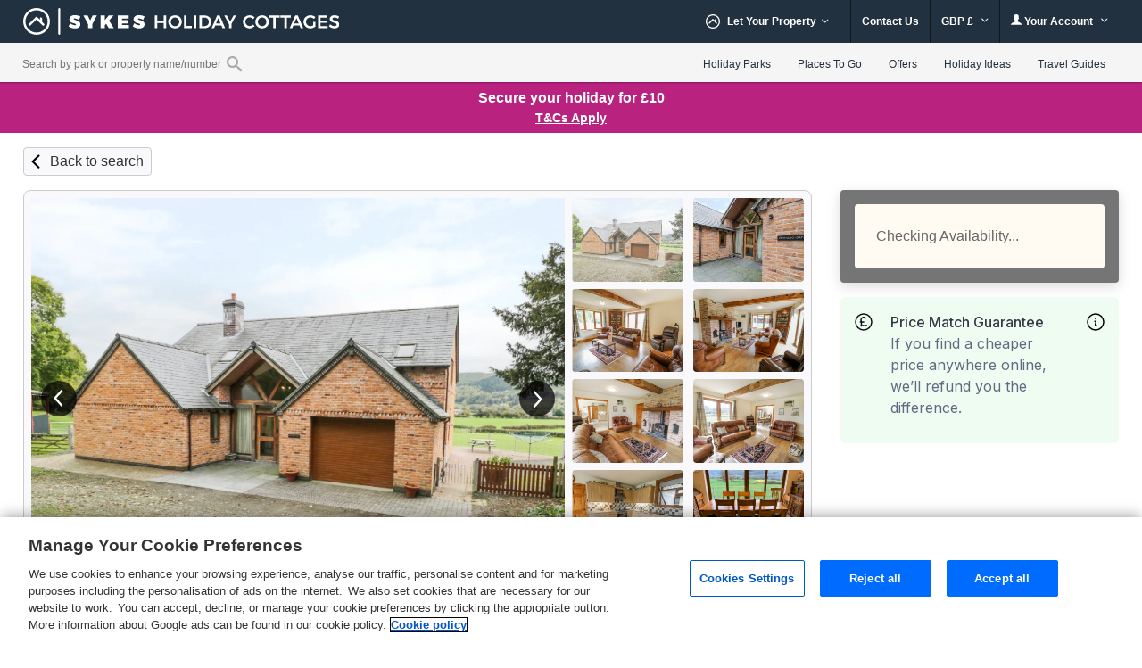

--- FILE ---
content_type: text/css
request_url: https://www.sykescottages.co.uk/css/white_label/forge-helper-classes-style.9bc92fb0c535b7e29187ee05257de64f.css
body_size: 1225
content:
.fg-chevron-white{position:relative}.fg-chevron-white:after{content:'';position:absolute;background-image:url("/images/forge/icons/common-sprite.svg#sprite-chevron-down-view-white");background-size:18px;background-repeat:no-repeat;background-position:center;width:18px}.fg-chevron-black{position:relative}.fg-chevron-black:after{content:'';position:absolute;background-image:url("/images/forge/icons/common-sprite.svg#sprite-chevron-down-view-black");background-size:18px;background-repeat:no-repeat;background-position:center;width:18px}.fg-rotate-chevron:after{rotate:180deg;transition:rotate 0.5s}.fg-menu-arrow-right{padding-right:20px;position:relative}.fg-menu-arrow-right:after{content:'';position:absolute;right:0;top:calc(50% - 9px);bottom:calc(50% - 9px);width:20px;height:18px;background-image:url("/images/forge/icons/common-sprite.svg#sprite-menu-arrow-right-view");background-size:20px 18px;background-repeat:no-repeat;background-position:center}.fg-menu-arrow-left{padding-left:20px;position:relative}.fg-menu-arrow-left:before{content:'';position:absolute;left:0;top:calc(50% - 9px);bottom:calc(50% - 9px);width:20px;height:24px;background-image:url("/images/forge/icons/common-sprite.svg#sprite-menu-arrow-left-view");background-size:20px 18px;background-repeat:no-repeat;background-position:center}.fg-green-list-check{background:url(/images/forge/icons/common-sprite.svg#sprite-checklist-green-view) left center no-repeat;background-size:18px 14px;width:18px;height:24px;padding:6px 10px;display:inline-block;box-sizing:border-box}.fg-large-green-numbered-bullet{width:24px;height:24px;border-radius:var(--radius-2xl);background:var(--semantic-green-3);color:var(--text-body-light);padding:3px 9px 3px 8px;line-height:var(--font-size-body-lg);box-sizing:border-box;display:inline-block;font-size:var(--font-size-body-sm)}.fg-mobile-gutter{padding-left:var(--mobile-gutter);padding-right:var(--mobile-gutter)}.fg-mobile-gutter-margin{margin-left:var(--mobile-gutter);margin-right:var(--mobile-gutter)}.fg-component-inner-padding{padding:var(--spacing-4x)}.fg-element-margin-bottom{margin-bottom:var(--spacing-6x)}.fg-element-margin-bottom:last-of-type{margin-bottom:0}.fg-overflow-hidden{position:fixed;top:0;left:0;right:0;overflow:hidden;overscroll-behavior:none}.fg-divider{border-top:1px solid var(--neutral-grey-2)}.fg-bottom-divider{border-bottom:1px solid var(--neutral-grey-2)}.fg-footer-divider{border-bottom:1px solid var(--neutral-grey-5)}.fg-mobile-vertical-spacing{padding-top:var(--vertical-spacing-3x);padding-bottom:var(--vertical-spacing-3x)}.fg-mobile-vertical-spacing:first-of-type{padding-top:0}.fg-mobile-vertical-no-bottom-spacing{padding-bottom:0}.fg-mobile-vertical-spacing-bottom{padding-bottom:var(--vertical-spacing-3x)}.fg-mobile-vertical-padding{padding-top:var(--vertical-spacing-2x);padding-bottom:var(--vertical-spacing-2x)}.fg-mobile-vertical-padding-top{padding-top:var(--vertical-spacing-2x)}.fg-mobile-vertical-padding-bottom{padding-bottom:var(--vertical-spacing-2x)}.fg-mobile-vertical-padding-bottom-half{padding-bottom:var(--spacing-4x)}.fg-success-background{background:var(--semantic-green-1)}.fg-info-background{background:var(--semantic-blue-1)}.fg-danger-background{background:var(--semantic-red-1)}.fg-popup-from-bottom{position:fixed;bottom:-50%;left:8px;border-radius:var(--radius-lg);width:calc(100% - 16px);box-shadow:0 5px 12px 0 rgba(0,0,0,0.1);font-size:var(--font-size-body);padding:var(--spacing-4x) var(--spacing-6x);box-sizing:border-box;-webkit-transition:bottom 1.5s linear;transition:bottom 1.5s linear;-webkit-animation:none;animation:none}.fg-popup-from-bottom.fg-show{-webkit-animation:slideUpThenDown 6.5s forwards;animation:slideUpThenDown 6.5s forwards}.fg-popup-from-bottom.fg-hide{-webkit-animation:slideOut 1.5s forwards;animation:slideOut 1.5s forwards}@keyframes slideUpThenDown{0%{bottom:-50%}5%,85%{bottom:24px}100%{bottom:-50%}}@keyframes slideOut{0%{bottom:24px}100%{bottom:-50%}}.fg-component-border{border:1px solid var(--neutral-grey-3);border-radius:var(--radius-lg)}.fg-secondary-button{border-radius:var(--radius-md);border:1px solid var(--neutral-grey-4);background:var(--brand-white);color:var(--primary-color);text-align:center;font-size:var(--font-size-body);font-style:normal;font-weight:var(--font-medium);line-height:var(--line-height-body);width:100%;display:block;margin:0 auto;padding:var(--spacing-3x);box-sizing:border-box}.fg-secondary-button:hover{background:var(--brand-white)}.fg-read-more-link{display:block;text-decoration:underline;font-size:var(--font-size-body);font-weight:var(--font-normal);margin-top:var(--spacing-4x)}main input[type="text"].fg-text-input{border-radius:var(--radius-md);border:1px solid var(--neutral-grey-4);background:var(--brand-white);color:var(--neutral-grey-5);text-align:left;font-size:var(--font-size-body);font-style:normal;font-weight:var(--font-normal);line-height:var(--line-height-body);padding:var(--spacing-3x);box-sizing:border-box}main input[type="text"].fg-text-input:focus{outline:2px solid var(--primary-color)}main .fg-error .fg-result-text{color:var(--semantic-red-2)}main .fg-error input[type="text"].fg-text-input{border-color:var(--semantic-red-2)}main .fg-error input[type="text"].fg-text-input:focus{outline:none;border:1px solid}main .fg-strikethrough{text-decoration:line-through}
